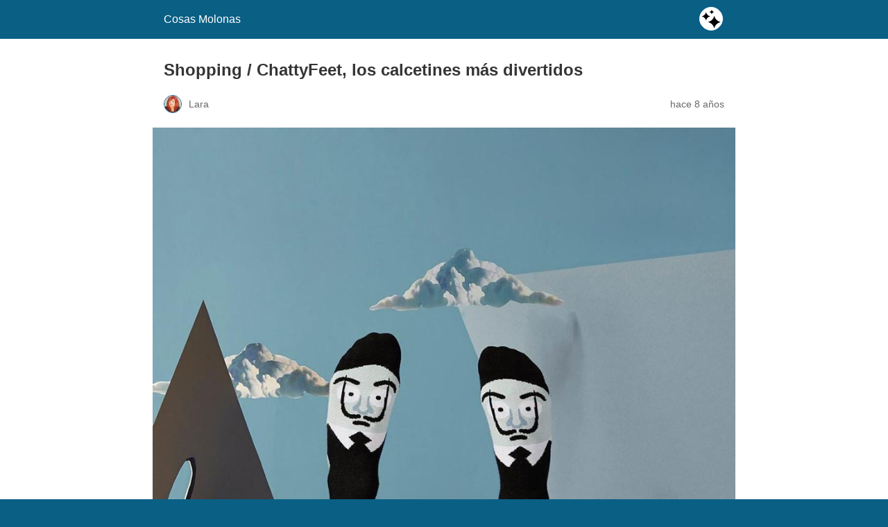

--- FILE ---
content_type: text/html; charset=utf-8
request_url: https://blog.cosasmolonas.com/chattyfeet/amp/
body_size: 10177
content:
<!DOCTYPE html>
<html amp lang="es" data-amp-auto-lightbox-disable transformed="self;v=1" i-amphtml-layout="" i-amphtml-no-boilerplate="">
<head><meta charset="utf-8"><meta name="viewport" content="width=device-width,minimum-scale=1"><link rel="preconnect" href="https://cdn.ampproject.org"><style amp-runtime="" i-amphtml-version="012512221826001">html{overflow-x:hidden!important}html.i-amphtml-fie{height:100%!important;width:100%!important}html:not([amp4ads]),html:not([amp4ads]) body{height:auto!important}html:not([amp4ads]) body{margin:0!important}body{-webkit-text-size-adjust:100%;-moz-text-size-adjust:100%;-ms-text-size-adjust:100%;text-size-adjust:100%}html.i-amphtml-singledoc.i-amphtml-embedded{-ms-touch-action:pan-y pinch-zoom;touch-action:pan-y pinch-zoom}html.i-amphtml-fie>body,html.i-amphtml-singledoc>body{overflow:visible!important}html.i-amphtml-fie:not(.i-amphtml-inabox)>body,html.i-amphtml-singledoc:not(.i-amphtml-inabox)>body{position:relative!important}html.i-amphtml-ios-embed-legacy>body{overflow-x:hidden!important;overflow-y:auto!important;position:absolute!important}html.i-amphtml-ios-embed{overflow-y:auto!important;position:static}#i-amphtml-wrapper{overflow-x:hidden!important;overflow-y:auto!important;position:absolute!important;top:0!important;left:0!important;right:0!important;bottom:0!important;margin:0!important;display:block!important}html.i-amphtml-ios-embed.i-amphtml-ios-overscroll,html.i-amphtml-ios-embed.i-amphtml-ios-overscroll>#i-amphtml-wrapper{-webkit-overflow-scrolling:touch!important}#i-amphtml-wrapper>body{position:relative!important;border-top:1px solid transparent!important}#i-amphtml-wrapper+body{visibility:visible}#i-amphtml-wrapper+body .i-amphtml-lightbox-element,#i-amphtml-wrapper+body[i-amphtml-lightbox]{visibility:hidden}#i-amphtml-wrapper+body[i-amphtml-lightbox] .i-amphtml-lightbox-element{visibility:visible}#i-amphtml-wrapper.i-amphtml-scroll-disabled,.i-amphtml-scroll-disabled{overflow-x:hidden!important;overflow-y:hidden!important}amp-instagram{padding:54px 0px 0px!important;background-color:#fff}amp-iframe iframe{box-sizing:border-box!important}[amp-access][amp-access-hide]{display:none}[subscriptions-dialog],body:not(.i-amphtml-subs-ready) [subscriptions-action],body:not(.i-amphtml-subs-ready) [subscriptions-section]{display:none!important}amp-experiment,amp-live-list>[update]{display:none}amp-list[resizable-children]>.i-amphtml-loading-container.amp-hidden{display:none!important}amp-list [fetch-error],amp-list[load-more] [load-more-button],amp-list[load-more] [load-more-end],amp-list[load-more] [load-more-failed],amp-list[load-more] [load-more-loading]{display:none}amp-list[diffable] div[role=list]{display:block}amp-story-page,amp-story[standalone]{min-height:1px!important;display:block!important;height:100%!important;margin:0!important;padding:0!important;overflow:hidden!important;width:100%!important}amp-story[standalone]{background-color:#000!important;position:relative!important}amp-story-page{background-color:#757575}amp-story .amp-active>div,amp-story .i-amphtml-loader-background{display:none!important}amp-story-page:not(:first-of-type):not([distance]):not([active]){transform:translateY(1000vh)!important}amp-autocomplete{position:relative!important;display:inline-block!important}amp-autocomplete>input,amp-autocomplete>textarea{padding:0.5rem;border:1px solid rgba(0,0,0,.33)}.i-amphtml-autocomplete-results,amp-autocomplete>input,amp-autocomplete>textarea{font-size:1rem;line-height:1.5rem}[amp-fx^=fly-in]{visibility:hidden}amp-script[nodom],amp-script[sandboxed]{position:fixed!important;top:0!important;width:1px!important;height:1px!important;overflow:hidden!important;visibility:hidden}
/*# sourceURL=/css/ampdoc.css*/[hidden]{display:none!important}.i-amphtml-element{display:inline-block}.i-amphtml-blurry-placeholder{transition:opacity 0.3s cubic-bezier(0.0,0.0,0.2,1)!important;pointer-events:none}[layout=nodisplay]:not(.i-amphtml-element){display:none!important}.i-amphtml-layout-fixed,[layout=fixed][width][height]:not(.i-amphtml-layout-fixed){display:inline-block;position:relative}.i-amphtml-layout-responsive,[layout=responsive][width][height]:not(.i-amphtml-layout-responsive),[width][height][heights]:not([layout]):not(.i-amphtml-layout-responsive),[width][height][sizes]:not(img):not([layout]):not(.i-amphtml-layout-responsive){display:block;position:relative}.i-amphtml-layout-intrinsic,[layout=intrinsic][width][height]:not(.i-amphtml-layout-intrinsic){display:inline-block;position:relative;max-width:100%}.i-amphtml-layout-intrinsic .i-amphtml-sizer{max-width:100%}.i-amphtml-intrinsic-sizer{max-width:100%;display:block!important}.i-amphtml-layout-container,.i-amphtml-layout-fixed-height,[layout=container],[layout=fixed-height][height]:not(.i-amphtml-layout-fixed-height){display:block;position:relative}.i-amphtml-layout-fill,.i-amphtml-layout-fill.i-amphtml-notbuilt,[layout=fill]:not(.i-amphtml-layout-fill),body noscript>*{display:block;overflow:hidden!important;position:absolute;top:0;left:0;bottom:0;right:0}body noscript>*{position:absolute!important;width:100%;height:100%;z-index:2}body noscript{display:inline!important}.i-amphtml-layout-flex-item,[layout=flex-item]:not(.i-amphtml-layout-flex-item){display:block;position:relative;-ms-flex:1 1 auto;flex:1 1 auto}.i-amphtml-layout-fluid{position:relative}.i-amphtml-layout-size-defined{overflow:hidden!important}.i-amphtml-layout-awaiting-size{position:absolute!important;top:auto!important;bottom:auto!important}i-amphtml-sizer{display:block!important}@supports (aspect-ratio:1/1){i-amphtml-sizer.i-amphtml-disable-ar{display:none!important}}.i-amphtml-blurry-placeholder,.i-amphtml-fill-content{display:block;height:0;max-height:100%;max-width:100%;min-height:100%;min-width:100%;width:0;margin:auto}.i-amphtml-layout-size-defined .i-amphtml-fill-content{position:absolute;top:0;left:0;bottom:0;right:0}.i-amphtml-replaced-content,.i-amphtml-screen-reader{padding:0!important;border:none!important}.i-amphtml-screen-reader{position:fixed!important;top:0px!important;left:0px!important;width:4px!important;height:4px!important;opacity:0!important;overflow:hidden!important;margin:0!important;display:block!important;visibility:visible!important}.i-amphtml-screen-reader~.i-amphtml-screen-reader{left:8px!important}.i-amphtml-screen-reader~.i-amphtml-screen-reader~.i-amphtml-screen-reader{left:12px!important}.i-amphtml-screen-reader~.i-amphtml-screen-reader~.i-amphtml-screen-reader~.i-amphtml-screen-reader{left:16px!important}.i-amphtml-unresolved{position:relative;overflow:hidden!important}.i-amphtml-select-disabled{-webkit-user-select:none!important;-ms-user-select:none!important;user-select:none!important}.i-amphtml-notbuilt,[layout]:not(.i-amphtml-element),[width][height][heights]:not([layout]):not(.i-amphtml-element),[width][height][sizes]:not(img):not([layout]):not(.i-amphtml-element){position:relative;overflow:hidden!important;color:transparent!important}.i-amphtml-notbuilt:not(.i-amphtml-layout-container)>*,[layout]:not([layout=container]):not(.i-amphtml-element)>*,[width][height][heights]:not([layout]):not(.i-amphtml-element)>*,[width][height][sizes]:not([layout]):not(.i-amphtml-element)>*{display:none}amp-img:not(.i-amphtml-element)[i-amphtml-ssr]>img.i-amphtml-fill-content{display:block}.i-amphtml-notbuilt:not(.i-amphtml-layout-container),[layout]:not([layout=container]):not(.i-amphtml-element),[width][height][heights]:not([layout]):not(.i-amphtml-element),[width][height][sizes]:not(img):not([layout]):not(.i-amphtml-element){color:transparent!important;line-height:0!important}.i-amphtml-ghost{visibility:hidden!important}.i-amphtml-element>[placeholder],[layout]:not(.i-amphtml-element)>[placeholder],[width][height][heights]:not([layout]):not(.i-amphtml-element)>[placeholder],[width][height][sizes]:not([layout]):not(.i-amphtml-element)>[placeholder]{display:block;line-height:normal}.i-amphtml-element>[placeholder].amp-hidden,.i-amphtml-element>[placeholder].hidden{visibility:hidden}.i-amphtml-element:not(.amp-notsupported)>[fallback],.i-amphtml-layout-container>[placeholder].amp-hidden,.i-amphtml-layout-container>[placeholder].hidden{display:none}.i-amphtml-layout-size-defined>[fallback],.i-amphtml-layout-size-defined>[placeholder]{position:absolute!important;top:0!important;left:0!important;right:0!important;bottom:0!important;z-index:1}amp-img[i-amphtml-ssr]:not(.i-amphtml-element)>[placeholder]{z-index:auto}.i-amphtml-notbuilt>[placeholder]{display:block!important}.i-amphtml-hidden-by-media-query{display:none!important}.i-amphtml-element-error{background:red!important;color:#fff!important;position:relative!important}.i-amphtml-element-error:before{content:attr(error-message)}i-amp-scroll-container,i-amphtml-scroll-container{position:absolute;top:0;left:0;right:0;bottom:0;display:block}i-amp-scroll-container.amp-active,i-amphtml-scroll-container.amp-active{overflow:auto;-webkit-overflow-scrolling:touch}.i-amphtml-loading-container{display:block!important;pointer-events:none;z-index:1}.i-amphtml-notbuilt>.i-amphtml-loading-container{display:block!important}.i-amphtml-loading-container.amp-hidden{visibility:hidden}.i-amphtml-element>[overflow]{cursor:pointer;position:relative;z-index:2;visibility:hidden;display:initial;line-height:normal}.i-amphtml-layout-size-defined>[overflow]{position:absolute}.i-amphtml-element>[overflow].amp-visible{visibility:visible}template{display:none!important}.amp-border-box,.amp-border-box *,.amp-border-box :after,.amp-border-box :before{box-sizing:border-box}amp-pixel{display:none!important}amp-analytics,amp-auto-ads,amp-story-auto-ads{position:fixed!important;top:0!important;width:1px!important;height:1px!important;overflow:hidden!important;visibility:hidden}amp-story{visibility:hidden!important}html.i-amphtml-fie>amp-analytics{position:initial!important}[visible-when-invalid]:not(.visible),form [submit-error],form [submit-success],form [submitting]{display:none}amp-accordion{display:block!important}@media (min-width:1px){:where(amp-accordion>section)>:first-child{margin:0;background-color:#efefef;padding-right:20px;border:1px solid #dfdfdf}:where(amp-accordion>section)>:last-child{margin:0}}amp-accordion>section{float:none!important}amp-accordion>section>*{float:none!important;display:block!important;overflow:hidden!important;position:relative!important}amp-accordion,amp-accordion>section{margin:0}amp-accordion:not(.i-amphtml-built)>section>:last-child{display:none!important}amp-accordion:not(.i-amphtml-built)>section[expanded]>:last-child{display:block!important}
/*# sourceURL=/css/ampshared.css*/</style><meta name="amp-to-amp-navigation" content="AMP-Redirect-To; AMP.navigateTo"><meta name="description" content="Os contamos nuestra experiencia con los calcetines ChattyFeet, los más divertidos del mercado :)"><meta property="og:locale" content="es_ES"><meta property="og:type" content="article"><meta property="og:title" content="Shopping / ChattyFeet, los calcetines más divertidos - Cosas Molonas"><meta property="og:description" content="Os contamos nuestra experiencia con los calcetines ChattyFeet, los más divertidos del mercado :)"><meta property="og:url" content="https://blog.cosasmolonas.com/chattyfeet/"><meta property="og:site_name" content="Cosas Molonas"><meta property="article:publisher" content="https://www.facebook.com/cosasmolonas/"><meta property="article:published_time" content="2018-05-10T10:13:29+00:00"><meta property="article:modified_time" content="2021-08-16T10:42:08+00:00"><meta property="og:image" content="https://blog.cosasmolonas.com/wp-content/uploads/2018/05/Cool-Socks-Art-Dali_480x@2x.jpg"><meta property="og:image:width" content="960"><meta property="og:image:height" content="960"><meta property="og:image:type" content="image/jpeg"><meta name="author" content="Lara"><meta name="twitter:card" content="summary_large_image"><meta name="twitter:creator" content="@cosasmolonas"><meta name="twitter:site" content="@cosasmolonas"><meta name="twitter:label1" content="Escrito por"><meta name="twitter:data1" content="Lara"><meta name="twitter:label2" content="Tiempo de lectura"><meta name="twitter:data2" content="3 minutos"><meta name="robots" content="noindex, follow"><meta name="generator" content="AMP Plugin v2.5.5; mode=reader; theme=legacy"><meta name="generator" content="WordPress 6.9"><meta name="generator" content="Soledad 8.7.0"><script async="" src="https://cdn.ampproject.org/v0.mjs" type="module" crossorigin="anonymous"></script><script async nomodule src="https://cdn.ampproject.org/v0.js" crossorigin="anonymous"></script><script src="https://cdn.ampproject.org/v0/amp-analytics-0.1.mjs" async="" custom-element="amp-analytics" type="module" crossorigin="anonymous"></script><script async nomodule src="https://cdn.ampproject.org/v0/amp-analytics-0.1.js" crossorigin="anonymous" custom-element="amp-analytics"></script><style amp-custom="">#amp-mobile-version-switcher{left:0;position:absolute;width:100%;z-index:100}#amp-mobile-version-switcher>a{background-color:#444;border:0;color:#eaeaea;display:block;font-family:-apple-system,BlinkMacSystemFont,Segoe UI,Roboto,Oxygen-Sans,Ubuntu,Cantarell,Helvetica Neue,sans-serif;font-size:16px;font-weight:600;padding:15px 0;text-align:center;-webkit-text-decoration:none;text-decoration:none}#amp-mobile-version-switcher>a:active,#amp-mobile-version-switcher>a:focus,#amp-mobile-version-switcher>a:hover{-webkit-text-decoration:underline;text-decoration:underline}:where(.wp-block-button__link){border-radius:9999px;box-shadow:none;padding:calc(.667em + 2px) calc(1.333em + 2px);text-decoration:none}:root :where(.wp-block-button .wp-block-button__link.is-style-outline),:root :where(.wp-block-button.is-style-outline>.wp-block-button__link){border:2px solid;padding:.667em 1.333em}:root :where(.wp-block-button .wp-block-button__link.is-style-outline:not(.has-text-color)),:root :where(.wp-block-button.is-style-outline>.wp-block-button__link:not(.has-text-color)){color:currentColor}:root :where(.wp-block-button .wp-block-button__link.is-style-outline:not(.has-background)),:root :where(.wp-block-button.is-style-outline>.wp-block-button__link:not(.has-background)){background-color:initial;background-image:none}:where(.wp-block-columns){margin-bottom:1.75em}:where(.wp-block-columns.has-background){padding:1.25em 2.375em}:where(.wp-block-post-comments input[type=submit]){border:none}:where(.wp-block-cover-image:not(.has-text-color)),:where(.wp-block-cover:not(.has-text-color)){color:#fff}:where(.wp-block-cover-image.is-light:not(.has-text-color)),:where(.wp-block-cover.is-light:not(.has-text-color)){color:#000}:root :where(.wp-block-cover h1:not(.has-text-color)),:root :where(.wp-block-cover h2:not(.has-text-color)),:root :where(.wp-block-cover h3:not(.has-text-color)),:root :where(.wp-block-cover h4:not(.has-text-color)),:root :where(.wp-block-cover h5:not(.has-text-color)),:root :where(.wp-block-cover h6:not(.has-text-color)),:root :where(.wp-block-cover p:not(.has-text-color)){color:inherit}:where(.wp-block-file){margin-bottom:1.5em}:where(.wp-block-file__button){border-radius:2em;display:inline-block;padding:.5em 1em}:where(.wp-block-file__button):where(a):active,:where(.wp-block-file__button):where(a):focus,:where(.wp-block-file__button):where(a):hover,:where(.wp-block-file__button):where(a):visited{box-shadow:none;color:#fff;opacity:.85;text-decoration:none}:where(.wp-block-form-input__input){font-size:1em;margin-bottom:.5em;padding:0 .5em}:where(.wp-block-form-input__input)[type=date],:where(.wp-block-form-input__input)[type=datetime-local],:where(.wp-block-form-input__input)[type=datetime],:where(.wp-block-form-input__input)[type=email],:where(.wp-block-form-input__input)[type=month],:where(.wp-block-form-input__input)[type=number],:where(.wp-block-form-input__input)[type=password],:where(.wp-block-form-input__input)[type=search],:where(.wp-block-form-input__input)[type=tel],:where(.wp-block-form-input__input)[type=text],:where(.wp-block-form-input__input)[type=time],:where(.wp-block-form-input__input)[type=url],:where(.wp-block-form-input__input)[type=week]{border-style:solid;border-width:1px;line-height:2;min-height:2em}:where(.wp-block-group.wp-block-group-is-layout-constrained){position:relative}@keyframes show-content-image{0%{visibility:hidden}99%{visibility:hidden}to{visibility:visible}}@keyframes turn-on-visibility{0%{opacity:0}to{opacity:1}}@keyframes turn-off-visibility{0%{opacity:1;visibility:visible}99%{opacity:0;visibility:visible}to{opacity:0;visibility:hidden}}@keyframes lightbox-zoom-in{0%{transform:translate(calc(( -100vw + var(--wp--lightbox-scrollbar-width) ) / 2 + var(--wp--lightbox-initial-left-position)),calc(-50vh + var(--wp--lightbox-initial-top-position))) scale(var(--wp--lightbox-scale))}to{transform:translate(-50%,-50%) scale(1)}}@keyframes lightbox-zoom-out{0%{transform:translate(-50%,-50%) scale(1);visibility:visible}99%{visibility:visible}to{transform:translate(calc(( -100vw + var(--wp--lightbox-scrollbar-width) ) / 2 + var(--wp--lightbox-initial-left-position)),calc(-50vh + var(--wp--lightbox-initial-top-position))) scale(var(--wp--lightbox-scale));visibility:hidden}}:where(.wp-block-latest-comments:not([data-amp-original-style*=line-height] .wp-block-latest-comments__comment)){line-height:1.1}:where(.wp-block-latest-comments:not([data-amp-original-style*=line-height] .wp-block-latest-comments__comment-excerpt p)){line-height:1.8}:root :where(.wp-block-latest-posts.is-grid){padding:0}:root :where(.wp-block-latest-posts.wp-block-latest-posts__list){padding-left:0}:root :where(.wp-block-list.has-background){padding:1.25em 2.375em}:where(.wp-block-navigation.has-background .wp-block-navigation-item a:not(.wp-element-button)),:where(.wp-block-navigation.has-background .wp-block-navigation-submenu a:not(.wp-element-button)){padding:.5em 1em}:where(.wp-block-navigation .wp-block-navigation__submenu-container .wp-block-navigation-item a:not(.wp-element-button)),:where(.wp-block-navigation .wp-block-navigation__submenu-container .wp-block-navigation-submenu a:not(.wp-element-button)),:where(.wp-block-navigation .wp-block-navigation__submenu-container .wp-block-navigation-submenu button.wp-block-navigation-item__content),:where(.wp-block-navigation .wp-block-navigation__submenu-container .wp-block-pages-list__item button.wp-block-navigation-item__content){padding:.5em 1em}@keyframes overlay-menu__fade-in-animation{0%{opacity:0;transform:translateY(.5em)}to{opacity:1;transform:translateY(0)}}:root :where(p.has-background){padding:1.25em 2.375em}:where(p.has-text-color:not(.has-link-color)) a{color:inherit}:where(.wp-block-post-comments-form input:not([type=submit])),:where(.wp-block-post-comments-form textarea){border:1px solid #949494;font-family:inherit;font-size:1em}:where(.wp-block-post-comments-form input:where(:not([type=submit]):not([type=checkbox]))),:where(.wp-block-post-comments-form textarea){padding:calc(.667em + 2px)}:where(.wp-block-post-excerpt){box-sizing:border-box;margin-bottom:var(--wp--style--block-gap);margin-top:var(--wp--style--block-gap)}:where(.wp-block-preformatted.has-background){padding:1.25em 2.375em}:where(.wp-block-search__button){border:1px solid #ccc;padding:6px 10px}:where(.wp-block-search__input){appearance:none;border:1px solid #949494;flex-grow:1;font-family:inherit;font-size:inherit;font-style:inherit;font-weight:inherit;letter-spacing:inherit;line-height:inherit;margin-left:0;margin-right:0;min-width:3rem;padding:8px;text-transform:inherit}:where(.wp-block-search__input):not(#_#_#_#_#_#_#_){text-decoration:unset}:where(.wp-block-search__button-inside .wp-block-search__inside-wrapper){background-color:#fff;border:1px solid #949494;box-sizing:border-box;padding:4px}:where(.wp-block-search__button-inside .wp-block-search__inside-wrapper) :where(.wp-block-search__button){padding:4px 8px}:root :where(.wp-block-separator.is-style-dots){height:auto;line-height:1;text-align:center}:root :where(.wp-block-separator.is-style-dots):before{color:currentColor;content:"···";font-family:serif;font-size:1.5em;letter-spacing:2em;padding-left:2em}:root :where(.wp-block-site-logo.is-style-rounded){border-radius:9999px}:root :where(.wp-block-social-links .wp-social-link a){padding:.25em}:root :where(.wp-block-social-links.is-style-logos-only .wp-social-link a){padding:0}:root :where(.wp-block-social-links.is-style-pill-shape .wp-social-link a){padding-left:.6666666667em;padding-right:.6666666667em}:root :where(.wp-block-tag-cloud.is-style-outline){display:flex;flex-wrap:wrap;gap:1ch}:root :where(.wp-block-tag-cloud.is-style-outline a){border:1px solid;margin-right:0;padding:1ch 2ch}:root :where(.wp-block-tag-cloud.is-style-outline a):not(#_#_#_#_#_#_#_#_){font-size:unset;text-decoration:none}:root :where(.wp-block-table-of-contents){box-sizing:border-box}:where(.wp-block-term-description){box-sizing:border-box;margin-bottom:var(--wp--style--block-gap);margin-top:var(--wp--style--block-gap)}:where(pre.wp-block-verse){font-family:inherit}:root{--wp-block-synced-color:#7a00df;--wp-block-synced-color--rgb:122,0,223;--wp-bound-block-color:var(--wp-block-synced-color);--wp-editor-canvas-background:#ddd;--wp-admin-theme-color:#007cba;--wp-admin-theme-color--rgb:0,124,186;--wp-admin-theme-color-darker-10:#006ba1;--wp-admin-theme-color-darker-10--rgb:0,107,160.5;--wp-admin-theme-color-darker-20:#005a87;--wp-admin-theme-color-darker-20--rgb:0,90,135;--wp-admin-border-width-focus:2px}@media (min-resolution:192dpi){:root{--wp-admin-border-width-focus:1.5px}}:root{--wp--preset--font-size--normal:16px;--wp--preset--font-size--huge:42px}html :where(.has-border-color){border-style:solid}html :where([data-amp-original-style*=border-top-color]){border-top-style:solid}html :where([data-amp-original-style*=border-right-color]){border-right-style:solid}html :where([data-amp-original-style*=border-bottom-color]){border-bottom-style:solid}html :where([data-amp-original-style*=border-left-color]){border-left-style:solid}html :where([data-amp-original-style*=border-width]){border-style:solid}html :where([data-amp-original-style*=border-top-width]){border-top-style:solid}html :where([data-amp-original-style*=border-right-width]){border-right-style:solid}html :where([data-amp-original-style*=border-bottom-width]){border-bottom-style:solid}html :where([data-amp-original-style*=border-left-width]){border-left-style:solid}html :where(amp-img[class*=wp-image-]),html :where(amp-anim[class*=wp-image-]){height:auto;max-width:100%}:where(figure){margin:0 0 1em}html :where(.is-position-sticky){--wp-admin--admin-bar--position-offset:var(--wp-admin--admin-bar--height,0px)}@media screen and (max-width:600px){html :where(.is-position-sticky){--wp-admin--admin-bar--position-offset:0px}}amp-img.amp-wp-enforced-sizes{object-fit:contain}amp-img img,amp-img noscript{image-rendering:inherit;object-fit:inherit;object-position:inherit}.alignnone{margin-top:1em;margin-right:auto;margin-bottom:1em;margin-left:auto}.amp-wp-enforced-sizes{max-width:100%;margin:0 auto}html{background:#0a5f85}body{background:#fff;color:#353535;font-family:Georgia,"Times New Roman",Times,Serif;font-weight:300;line-height:1.75}p,figure{margin:0 0 1em;padding:0}a,a:visited{color:#0a5f85}a:hover,a:active,a:focus{color:#353535}.amp-wp-meta,.amp-wp-header div,.amp-wp-title,.amp-wp-tax-category,.amp-wp-comments-link,.amp-wp-footer p,.back-to-top{font-family:-apple-system,BlinkMacSystemFont,"Segoe UI","Roboto","Oxygen-Sans","Ubuntu","Cantarell","Helvetica Neue",sans-serif}.amp-wp-header{background-color:#0a5f85}.amp-wp-header div{color:#fff;font-size:1em;font-weight:400;margin:0 auto;max-width:calc(840px - 32px);padding:.875em 16px;position:relative}.amp-wp-header a{color:#fff;text-decoration:none}.amp-wp-header .amp-wp-site-icon{background-color:#fff;border:1px solid #fff;border-radius:50%;position:absolute;right:18px;top:10px}.amp-wp-article{color:#353535;font-weight:400;margin:1.5em auto;max-width:840px;overflow-wrap:break-word;word-wrap:break-word}.amp-wp-article-header{align-items:center;align-content:stretch;display:flex;flex-wrap:wrap;justify-content:space-between;margin:1.5em 16px 0}.amp-wp-title{color:#353535;display:block;flex:1 0 100%;font-weight:900;margin:0 0 .625em;width:100%}.amp-wp-meta{color:#696969;display:inline-block;flex:2 1 50%;font-size:.875em;line-height:1.5em;margin:0 0 1.5em;padding:0}.amp-wp-article-header .amp-wp-meta:last-of-type{text-align:right}.amp-wp-article-header .amp-wp-meta:first-of-type{text-align:left}.amp-wp-byline amp-img,.amp-wp-byline .amp-wp-author{display:inline-block;vertical-align:middle}.amp-wp-byline amp-img{border:1px solid #0a5f85;border-radius:50%;position:relative;margin-right:6px}.amp-wp-posted-on{text-align:right}.amp-wp-article-featured-image{margin:0 0 1em}.amp-wp-article-featured-image img:not(amp-img){max-width:100%;height:auto;margin:0 auto}.amp-wp-article-featured-image amp-img{margin:0 auto}.amp-wp-article-content{margin:0 16px}.amp-wp-article-content .wp-caption{max-width:100%}.amp-wp-article-content amp-img{margin:0 auto}.wp-caption{padding:0}.amp-wp-article-footer .amp-wp-meta{display:block}.amp-wp-tax-category{color:#696969;font-size:.875em;line-height:1.5em;margin:1.5em 16px}.amp-wp-comments-link{color:#696969;font-size:.875em;line-height:1.5em;text-align:center;margin:2.25em 0 1.5em}.amp-wp-comments-link a{border-style:solid;border-color:#c2c2c2;border-width:1px 1px 2px;border-radius:4px;background-color:transparent;color:#0a5f85;cursor:pointer;display:block;font-size:14px;font-weight:600;line-height:18px;margin:0 auto;max-width:200px;padding:11px 16px;text-decoration:none;width:50%;-webkit-transition:background-color .2s ease;transition:background-color .2s ease}.amp-wp-footer{border-top:1px solid #c2c2c2;margin:calc(1.5em - 1px) 0 0}.amp-wp-footer div{margin:0 auto;max-width:calc(840px - 32px);padding:1.25em 16px 1.25em;position:relative}.amp-wp-footer h2{font-size:1em;line-height:1.375em;margin:0 0 .5em}.amp-wp-footer p{color:#696969;font-size:.8em;line-height:1.5em;margin:0 85px 0 0}.amp-wp-footer a{text-decoration:none}.back-to-top{bottom:1.275em;font-size:.8em;font-weight:600;line-height:2em;position:absolute;right:16px}.amp-wp-82d6dda:not(#_#_#_#_#_){padding-bottom:100%}

/*# sourceURL=amp-custom.css */</style><script type="application/ld+json" class="yoast-schema-graph">{"@context":"https://schema.org","@graph":[{"@type":"Article","@id":"https://blog.cosasmolonas.com/chattyfeet/#article","isPartOf":{"@id":"https://blog.cosasmolonas.com/chattyfeet/"},"author":{"name":"Lara","@id":"https://blog.cosasmolonas.com/#/schema/person/db26ed1f7329bb348dd00c153b501daa"},"headline":"Shopping / ChattyFeet, los calcetines más divertidos","datePublished":"2018-05-10T10:13:29+00:00","dateModified":"2021-08-16T10:42:08+00:00","mainEntityOfPage":{"@id":"https://blog.cosasmolonas.com/chattyfeet/"},"wordCount":548,"commentCount":0,"publisher":{"@id":"https://blog.cosasmolonas.com/#organization"},"image":{"@id":"https://blog.cosasmolonas.com/chattyfeet/#primaryimage"},"thumbnailUrl":"https://blog.cosasmolonas.com/wp-content/uploads/2018/05/Cool-Socks-Art-Dali_480x@2x.jpg","articleSection":["Shopping"],"inLanguage":"es","potentialAction":[{"@type":"CommentAction","name":"Comment","target":["https://blog.cosasmolonas.com/chattyfeet/#respond"]}]},{"@type":"WebPage","@id":"https://blog.cosasmolonas.com/chattyfeet/","url":"https://blog.cosasmolonas.com/chattyfeet/","name":"Shopping / ChattyFeet, los calcetines más divertidos - Cosas Molonas","isPartOf":{"@id":"https://blog.cosasmolonas.com/#website"},"primaryImageOfPage":{"@id":"https://blog.cosasmolonas.com/chattyfeet/#primaryimage"},"image":{"@id":"https://blog.cosasmolonas.com/chattyfeet/#primaryimage"},"thumbnailUrl":"https://blog.cosasmolonas.com/wp-content/uploads/2018/05/Cool-Socks-Art-Dali_480x@2x.jpg","datePublished":"2018-05-10T10:13:29+00:00","dateModified":"2021-08-16T10:42:08+00:00","description":"Os contamos nuestra experiencia con los calcetines ChattyFeet, los más divertidos del mercado :)","breadcrumb":{"@id":"https://blog.cosasmolonas.com/chattyfeet/#breadcrumb"},"inLanguage":"es","potentialAction":[{"@type":"ReadAction","target":["https://blog.cosasmolonas.com/chattyfeet/"]}]},{"@type":"ImageObject","inLanguage":"es","@id":"https://blog.cosasmolonas.com/chattyfeet/#primaryimage","url":"https://blog.cosasmolonas.com/wp-content/uploads/2018/05/Cool-Socks-Art-Dali_480x@2x.jpg","contentUrl":"https://blog.cosasmolonas.com/wp-content/uploads/2018/05/Cool-Socks-Art-Dali_480x@2x.jpg","width":960,"height":960,"caption":"Cool-Socks-Art-Dali"},{"@type":"BreadcrumbList","@id":"https://blog.cosasmolonas.com/chattyfeet/#breadcrumb","itemListElement":[{"@type":"ListItem","position":1,"name":"Portada","item":"https://blog.cosasmolonas.com/"},{"@type":"ListItem","position":2,"name":"Shopping / ChattyFeet, los calcetines más divertidos"}]},{"@type":"WebSite","@id":"https://blog.cosasmolonas.com/#website","url":"https://blog.cosasmolonas.com/","name":"Cosas Molonas","description":"DIY Blog","publisher":{"@id":"https://blog.cosasmolonas.com/#organization"},"potentialAction":[{"@type":"SearchAction","target":{"@type":"EntryPoint","urlTemplate":"https://blog.cosasmolonas.com/?s={search_term_string}"},"query-input":{"@type":"PropertyValueSpecification","valueRequired":true,"valueName":"search_term_string"}}],"inLanguage":"es"},{"@type":"Organization","@id":"https://blog.cosasmolonas.com/#organization","name":"Cosas Molonas","url":"https://blog.cosasmolonas.com/","logo":{"@type":"ImageObject","inLanguage":"es","@id":"https://blog.cosasmolonas.com/#/schema/logo/image/","url":"https://blog.cosasmolonas.com/wp-content/uploads/2016/02/minilogotipo.jpg","contentUrl":"https://blog.cosasmolonas.com/wp-content/uploads/2016/02/minilogotipo.jpg","width":202,"height":60,"caption":"Cosas Molonas"},"image":{"@id":"https://blog.cosasmolonas.com/#/schema/logo/image/"},"sameAs":["https://www.facebook.com/cosasmolonas/","https://x.com/cosasmolonas","https://www.instagram.com/cosasmolonas/","https://www.pinterest.es/cosasmolonas/","https://www.youtube.com/channel/UCNxluFOhu6skL5f_EMWzuVg"]},{"@type":"Person","@id":"https://blog.cosasmolonas.com/#/schema/person/db26ed1f7329bb348dd00c153b501daa","name":"Lara","image":{"@type":"ImageObject","inLanguage":"es","@id":"https://blog.cosasmolonas.com/#/schema/person/image/","url":"https://secure.gravatar.com/avatar/70be883d3b017ea56757e8ca84d26f443d10ca86e2702c144e1d8c09918a1f68?s=96\u0026d=mm\u0026r=g","contentUrl":"https://secure.gravatar.com/avatar/70be883d3b017ea56757e8ca84d26f443d10ca86e2702c144e1d8c09918a1f68?s=96\u0026d=mm\u0026r=g","caption":"Lara"},"description":"A veces dudo, otras no sé. Ahora practico lettering y bullet journal, me gustan las cosas bien hechas, dedicar mi tiempo a estar ausente, si me dejas aire en tus líneas dormiré.","url":"https://blog.cosasmolonas.com/author/lara/"}]}</script><title>Shopping / ChattyFeet, los calcetines más divertidos - Cosas Molonas</title><link rel="canonical" href="https://blog.cosasmolonas.com/chattyfeet/"></head>

<body class="">

<header id="top" class="amp-wp-header">
	<div>
		<a href="https://blog.cosasmolonas.com/?amp">
										<amp-img src="https://blog.cosasmolonas.com/wp-content/uploads/2024/11/favicon.png" width="32" height="32" class="amp-wp-site-icon amp-wp-enforced-sizes i-amphtml-layout-intrinsic i-amphtml-layout-size-defined" data-hero-candidate="" alt="Icono del sitio" layout="intrinsic" data-hero i-amphtml-ssr i-amphtml-layout="intrinsic"><i-amphtml-sizer slot="i-amphtml-svc" class="i-amphtml-sizer"><img alt="" aria-hidden="true" class="i-amphtml-intrinsic-sizer" role="presentation" src="[data-uri]"></i-amphtml-sizer><img class="i-amphtml-fill-content i-amphtml-replaced-content" decoding="async" alt="Icono del sitio" src="https://blog.cosasmolonas.com/wp-content/uploads/2024/11/favicon.png"></amp-img>
						<span class="amp-site-title">
				Cosas Molonas			</span>
		</a>
	</div>
</header>

<article class="amp-wp-article">
	<header class="amp-wp-article-header">
		<h1 class="amp-wp-title">Shopping / ChattyFeet, los calcetines más divertidos</h1>
			<div class="amp-wp-meta amp-wp-byline">
					<amp-img src="https://secure.gravatar.com/avatar/70be883d3b017ea56757e8ca84d26f443d10ca86e2702c144e1d8c09918a1f68?s=72&amp;d=mm&amp;r=g" srcset="
					https://secure.gravatar.com/avatar/70be883d3b017ea56757e8ca84d26f443d10ca86e2702c144e1d8c09918a1f68?s=24&amp;d=mm&amp;r=g 1x,
					https://secure.gravatar.com/avatar/70be883d3b017ea56757e8ca84d26f443d10ca86e2702c144e1d8c09918a1f68?s=48&amp;d=mm&amp;r=g 2x,
					https://secure.gravatar.com/avatar/70be883d3b017ea56757e8ca84d26f443d10ca86e2702c144e1d8c09918a1f68?s=72&amp;d=mm&amp;r=g 3x
				" alt="Lara" width="24" height="24" layout="fixed" class="i-amphtml-layout-fixed i-amphtml-layout-size-defined" style="width:24px;height:24px" i-amphtml-layout="fixed"></amp-img>
				<span class="amp-wp-author author vcard">Lara</span>
	</div>
<div class="amp-wp-meta amp-wp-posted-on">
	<time datetime="2018-05-10T10:13:29+00:00">
		hace 8 años	</time>
</div>
	</header>

	<figure class="amp-wp-article-featured-image wp-caption">
	<amp-img width="960" height="960" src="https://blog.cosasmolonas.com/wp-content/uploads/2018/05/Cool-Socks-Art-Dali_480x@2x.jpg" class="attachment-large size-large wp-post-image amp-wp-enforced-sizes i-amphtml-layout-intrinsic i-amphtml-layout-size-defined" alt="Cool-Socks-Art-Dali" srcset="https://blog.cosasmolonas.com/wp-content/uploads/2018/05/Cool-Socks-Art-Dali_480x@2x.jpg 960w, https://blog.cosasmolonas.com/wp-content/uploads/2018/05/Cool-Socks-Art-Dali_480x@2x-300x300.jpg 300w, https://blog.cosasmolonas.com/wp-content/uploads/2018/05/Cool-Socks-Art-Dali_480x@2x-150x150.jpg 150w, https://blog.cosasmolonas.com/wp-content/uploads/2018/05/Cool-Socks-Art-Dali_480x@2x-768x768.jpg 768w, https://blog.cosasmolonas.com/wp-content/uploads/2018/05/Cool-Socks-Art-Dali_480x@2x-585x585.jpg 585w" sizes="auto, (max-width: 960px) 100vw, 960px" data-hero-candidate="" layout="intrinsic" disable-inline-width="" data-hero i-amphtml-ssr i-amphtml-layout="intrinsic"><i-amphtml-sizer slot="i-amphtml-svc" class="i-amphtml-sizer"><img alt="" aria-hidden="true" class="i-amphtml-intrinsic-sizer" role="presentation" src="[data-uri]"></i-amphtml-sizer><img class="i-amphtml-fill-content i-amphtml-replaced-content" decoding="async" loading="lazy" alt="Cool-Socks-Art-Dali" src="https://blog.cosasmolonas.com/wp-content/uploads/2018/05/Cool-Socks-Art-Dali_480x@2x.jpg" srcset="https://blog.cosasmolonas.com/wp-content/uploads/2018/05/Cool-Socks-Art-Dali_480x@2x.jpg 960w, https://blog.cosasmolonas.com/wp-content/uploads/2018/05/Cool-Socks-Art-Dali_480x@2x-300x300.jpg 300w, https://blog.cosasmolonas.com/wp-content/uploads/2018/05/Cool-Socks-Art-Dali_480x@2x-150x150.jpg 150w, https://blog.cosasmolonas.com/wp-content/uploads/2018/05/Cool-Socks-Art-Dali_480x@2x-768x768.jpg 768w, https://blog.cosasmolonas.com/wp-content/uploads/2018/05/Cool-Socks-Art-Dali_480x@2x-585x585.jpg 585w" sizes="auto, (max-width: 960px) 100vw, 960px"></amp-img>	</figure>

	<div class="amp-wp-article-content">
		<p>De un tiempo a esta parte los pequeños accesorios y complementos que antes me pasaban desapercibidos cada vez me gustan más para dar un toque de personalidad  al día a día. Me ha pasado entre otros con los calcetines, ya que normalmente no le daba mucha importancia y los compraba en tiendas grandes por pares, con algún dibujo típico de anclas, lunares o colores sosos. Cuando nos contactó ChattyFeet para hablar de sus productos, fue un flechazo instántaneo, por lo divertido de su propuesta. Hoy os cuento un poco más sobre esta marca, ¡de la que sólo puedo decir cosas positivas!</p>
<p></p>
<p>ChattyFeet <a href="https://www.chattyfeet.com/" target="_blank" rel="noopener">tiene un catálogo</a> que ya te saca una sonrisa no solo por los diseños sino también al leer los nombres de los productos, por ejemplo los nuevos <em>Roy Linchtenstoe</em> o <em>Stephen Toeking</em>.  Una gran parte de ese flechazo  que os comentaba y por lo que más me llaman la atención porque tienen como protagonistas a artistas que siempre me han gustado, como Mondrian o Andy Warhol, aunque incluyen también figuras públicas como Kate Middleton o la Reina Isabel II y que revelan el origen británico de la marca.</p>
<p>La idea de estos productos surgio de dos colegas llamados Gil y Humberto, que cierto día se preguntaron ¿y si los calcetines puedieran hablar? Y desde ahí esa idea se tradujo en ChattyFeet.</p>
<div data-sliderid="11707" id="penci-post-gallery__11707" class="penci-post-gallery-container masonry column-4" data-height="150" data-margin="3"><div class="inner-gallery-masonry-container"><div class="item-gallery-masonry"><a class="penci-gallery-ite item-link-relative" href="https://blog.cosasmolonas.com/wp-content/uploads/2018/05/gellycalcetos.jpg"><div class="inner-item-masonry-gallery"><span class="penci-isotope-padding amp-wp-82d6dda" data-amp-original-style="padding-bottom:100.00000000%;"></span><amp-img src="https://blog.cosasmolonas.com/wp-content/uploads/2018/05/gellycalcetos-585x585.jpg" alt="ChattyFeet" title="ChattyFeet" width="585" height="585" class="amp-wp-enforced-sizes i-amphtml-layout-intrinsic i-amphtml-layout-size-defined" layout="intrinsic" i-amphtml-layout="intrinsic"><i-amphtml-sizer slot="i-amphtml-svc" class="i-amphtml-sizer"><img alt="" aria-hidden="true" class="i-amphtml-intrinsic-sizer" role="presentation" src="[data-uri]"></i-amphtml-sizer><noscript><img decoding="async" src="https://blog.cosasmolonas.com/wp-content/uploads/2018/05/gellycalcetos-585x585.jpg" alt="ChattyFeet" title="ChattyFeet" width="585" height="585"></noscript></amp-img></div></a></div><div class="item-gallery-masonry"><a class="penci-gallery-ite item-link-relative" href="https://blog.cosasmolonas.com/wp-content/uploads/2018/05/calcetos.jpg"><div class="inner-item-masonry-gallery"><span class="penci-isotope-padding amp-wp-82d6dda" data-amp-original-style="padding-bottom:100.00000000%;"></span><amp-img src="https://blog.cosasmolonas.com/wp-content/uploads/2018/05/calcetos-585x585.jpg" alt="" title="calcetos" width="585" height="585" class="amp-wp-enforced-sizes i-amphtml-layout-intrinsic i-amphtml-layout-size-defined" layout="intrinsic" i-amphtml-layout="intrinsic"><i-amphtml-sizer slot="i-amphtml-svc" class="i-amphtml-sizer"><img alt="" aria-hidden="true" class="i-amphtml-intrinsic-sizer" role="presentation" src="[data-uri]"></i-amphtml-sizer><noscript><img decoding="async" src="https://blog.cosasmolonas.com/wp-content/uploads/2018/05/calcetos-585x585.jpg" alt="" title="calcetos" width="585" height="585"></noscript></amp-img></div></a></div><div class="item-gallery-masonry"><a class="penci-gallery-ite item-link-relative" href="https://blog.cosasmolonas.com/wp-content/uploads/2018/05/mondrian.jpg"><div class="inner-item-masonry-gallery"><span class="penci-isotope-padding amp-wp-82d6dda" data-amp-original-style="padding-bottom:100.00000000%;"></span><amp-img src="https://blog.cosasmolonas.com/wp-content/uploads/2018/05/mondrian-585x585.jpg" alt="" title="mondrian" width="585" height="585" class="amp-wp-enforced-sizes i-amphtml-layout-intrinsic i-amphtml-layout-size-defined" layout="intrinsic" i-amphtml-layout="intrinsic"><i-amphtml-sizer slot="i-amphtml-svc" class="i-amphtml-sizer"><img alt="" aria-hidden="true" class="i-amphtml-intrinsic-sizer" role="presentation" src="[data-uri]"></i-amphtml-sizer><noscript><img decoding="async" src="https://blog.cosasmolonas.com/wp-content/uploads/2018/05/mondrian-585x585.jpg" alt="" title="mondrian" width="585" height="585"></noscript></amp-img></div></a></div><div class="item-gallery-masonry"><a class="penci-gallery-ite item-link-relative" href="https://blog.cosasmolonas.com/wp-content/uploads/2018/05/vicent.jpg"><div class="inner-item-masonry-gallery"><span class="penci-isotope-padding amp-wp-82d6dda" data-amp-original-style="padding-bottom:100.00000000%;"></span><amp-img src="https://blog.cosasmolonas.com/wp-content/uploads/2018/05/vicent-585x585.jpg" alt="" title="vicent" width="585" height="585" class="amp-wp-enforced-sizes i-amphtml-layout-intrinsic i-amphtml-layout-size-defined" layout="intrinsic" i-amphtml-layout="intrinsic"><i-amphtml-sizer slot="i-amphtml-svc" class="i-amphtml-sizer"><img alt="" aria-hidden="true" class="i-amphtml-intrinsic-sizer" role="presentation" src="[data-uri]"></i-amphtml-sizer><noscript><img decoding="async" src="https://blog.cosasmolonas.com/wp-content/uploads/2018/05/vicent-585x585.jpg" alt="" title="vicent" width="585" height="585"></noscript></amp-img></div></a></div></div></div>
<p>El catálogo de los calcetines se dividen entre hombre y mujer, sin embargo creo que es una división más formal que real porque todos los diseños son unisex. Yo he cogido unos cuantos «de hombre» para mí y además algunos de ellos están catalogados en ambas secciones. Los calcetines son exactamente iguales en cuanto a tallas así que diría que no hay género en ellos. Hay dos tallas: M y L, que se corresponden con tallas de UK, pero que traducidas serían básicamente la talla M es de la 37 a la 42 y la L de la 43 a la 47.</p>
<p>Nosotras hemos podido probar los calcetines y después de varios lavados os puedo decir que son de muy buena calidad, y con el plus de que además son muy cómodos y se ajustan perfecto.  El precio de un par de calcetines ronda los 9 euros pero creo que merece la pena incluirlos en nuestra colección, que a partir de ahora seguirá creciendo en calcetines molones.</p>
<p><amp-img class="alignnone size-full wp-image-28311 amp-wp-enforced-sizes i-amphtml-layout-intrinsic i-amphtml-layout-size-defined" src="https://blog.cosasmolonas.com/wp-content/uploads/2018/05/Gifts-for-parents-socks-mr-zukkato_480x@2x.jpg" alt="chattyfeet" width="960" height="960" srcset="https://blog.cosasmolonas.com/wp-content/uploads/2018/05/Gifts-for-parents-socks-mr-zukkato_480x@2x.jpg 960w, https://blog.cosasmolonas.com/wp-content/uploads/2018/05/Gifts-for-parents-socks-mr-zukkato_480x@2x-300x300.jpg 300w, https://blog.cosasmolonas.com/wp-content/uploads/2018/05/Gifts-for-parents-socks-mr-zukkato_480x@2x-150x150.jpg 150w, https://blog.cosasmolonas.com/wp-content/uploads/2018/05/Gifts-for-parents-socks-mr-zukkato_480x@2x-768x768.jpg 768w, https://blog.cosasmolonas.com/wp-content/uploads/2018/05/Gifts-for-parents-socks-mr-zukkato_480x@2x-585x585.jpg 585w" sizes="auto, (max-width: 960px) 100vw, 960px" layout="intrinsic" disable-inline-width="" i-amphtml-layout="intrinsic"><i-amphtml-sizer slot="i-amphtml-svc" class="i-amphtml-sizer"><img alt="" aria-hidden="true" class="i-amphtml-intrinsic-sizer" role="presentation" src="[data-uri]"></i-amphtml-sizer><noscript><img loading="lazy" decoding="async" src="https://blog.cosasmolonas.com/wp-content/uploads/2018/05/Gifts-for-parents-socks-mr-zukkato_480x@2x.jpg" alt="chattyfeet" width="960" height="960" srcset="https://blog.cosasmolonas.com/wp-content/uploads/2018/05/Gifts-for-parents-socks-mr-zukkato_480x@2x.jpg 960w, https://blog.cosasmolonas.com/wp-content/uploads/2018/05/Gifts-for-parents-socks-mr-zukkato_480x@2x-300x300.jpg 300w, https://blog.cosasmolonas.com/wp-content/uploads/2018/05/Gifts-for-parents-socks-mr-zukkato_480x@2x-150x150.jpg 150w, https://blog.cosasmolonas.com/wp-content/uploads/2018/05/Gifts-for-parents-socks-mr-zukkato_480x@2x-768x768.jpg 768w, https://blog.cosasmolonas.com/wp-content/uploads/2018/05/Gifts-for-parents-socks-mr-zukkato_480x@2x-585x585.jpg 585w" sizes="auto, (max-width: 960px) 100vw, 960px"></noscript></amp-img></p>
<p>En nuestra casa además han sido educativos, porque mi peque al ver el modelo de Mondrian me ha dicho «mamá, estos calcetines son de un artista que estudiamos en clase sus cuadros» y así pude explicarle el nombre del pintor y que además es uno de mis favoritos :)</p>
<p>Otros personajes destacados son escritores, actores, o científicos como Ada Lovelace o Albert Einstein. Así que también invitan a comenzar conversaciones con el típico <em>¿Quién llevas ahí?</em></p>
<p>¿Qué os parecen? ¿Os molan? No dejéis de echar un vistazo a la página de la marca y <a href="https://www.chattyfeet.com/collections/women-funky-socks" target="_blank" rel="noopener">ver todos sus modelos</a> ¡seguro que alguno os encanta!</p>
	</div>

	<footer class="amp-wp-article-footer">
			<div class="amp-wp-meta amp-wp-tax-category">
		Categorías: <a href="https://blog.cosasmolonas.com/resenas/shopping/?amp" rel="category tag">Shopping</a>	</div>

		<div class="amp-wp-meta amp-wp-comments-link">
		<a href="https://blog.cosasmolonas.com/chattyfeet/?noamp=mobile#respond">
			Deja un comentario		</a>
	</div>
	</footer>
</article>

<footer class="amp-wp-footer">
	<div>
		<h2>Cosas Molonas</h2>
		<a href="#top" class="back-to-top">Volver arriba</a>
	</div>
</footer>


		<div id="amp-mobile-version-switcher">
			<a rel="nofollow" href="https://blog.cosasmolonas.com/chattyfeet/?noamp=mobile">
				Salir de la versión móvil			</a>
		</div>

				

<amp-analytics type="gtag" data-credentials="include" class="i-amphtml-layout-fixed i-amphtml-layout-size-defined" style="width:1px;height:1px" i-amphtml-layout="fixed"><script type="application/json">{"optoutElementId":"__gaOptOutExtension","vars":{"gtag_id":"G-GFW1BK0QR0","config":{"G-GFW1BK0QR0":{"groups":"default"},"linker":{"domains":["blog.cosasmolonas.com"]}}}}</script></amp-analytics>



</body></html>
